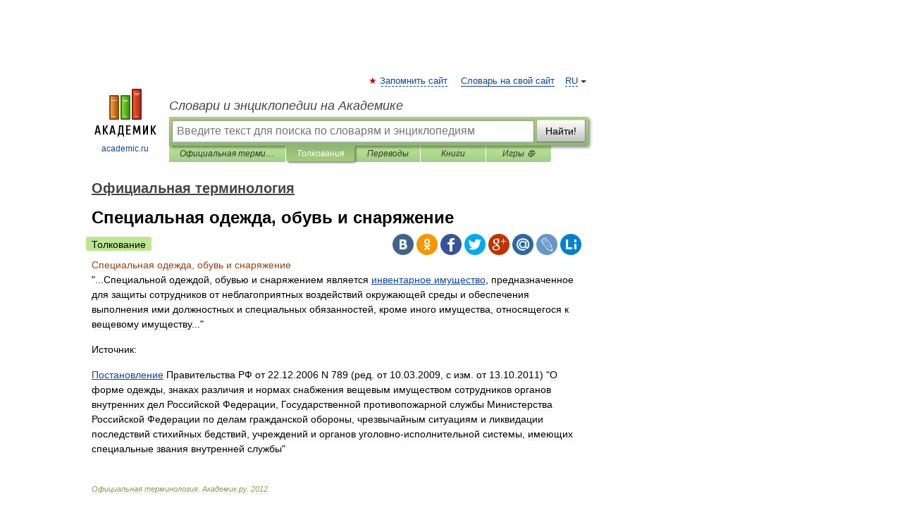

--- FILE ---
content_type: application/javascript; charset=utf-8
request_url: https://fundingchoicesmessages.google.com/f/AGSKWxU9mF-KYNTMeLCOc99gmdrcF6HxcUw1V_dsMNuWTZqjkT78J9fTH23g_WbIQokQzshzTL3H9oeMvwFOANZ-aGhWlyDMmOjhTkt62Tfg9fp7fvfL4kpL5WiNl2MIUVndUUKH8SijTKBVymg0caSjdXA1zMD0xkSh1UrPEj5Jl6eFS8SNJLkAEMJFRwZH/_/ext/adform-/popunder5.-adsense2._adhoc?/adrefresh.
body_size: -1291
content:
window['e1e01c3f-9085-4404-b288-44bca907b81f'] = true;